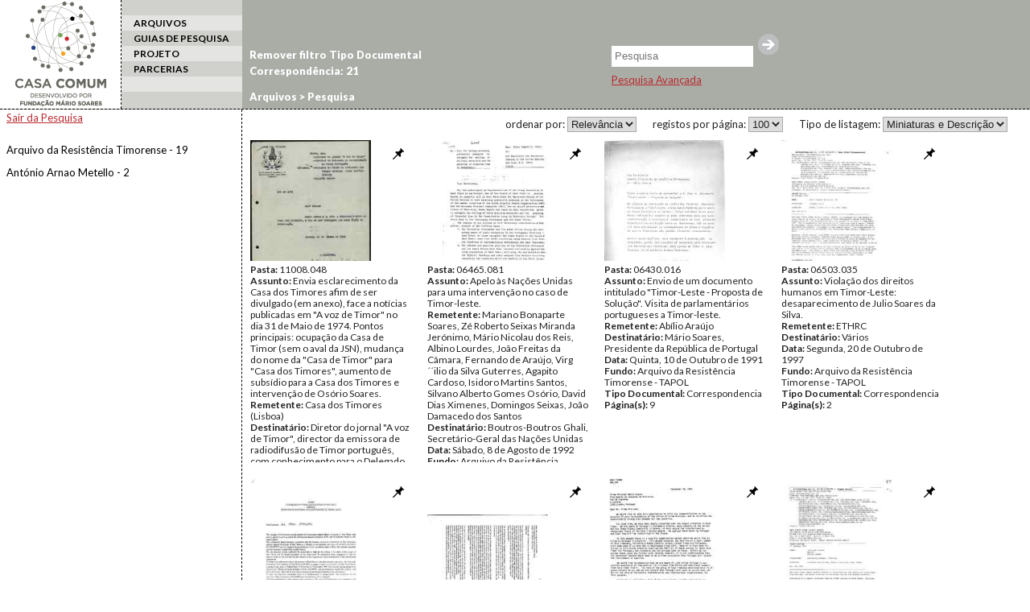

--- FILE ---
content_type: text/html; charset=UTF-8
request_url: http://casacomum.org/cc/pesqArquivo?termo=Assunto%3Am%EF%BF%BD%EF%BF%BDrio+soares+AND+Assunto%3Atimor&facetFilterType=Correspondencia
body_size: 6735
content:


<!doctype html>
<!--[if lt IE 7]> <html class="no-js lt-ie9 lt-ie8 lt-ie7" lang="en"> <![endif]-->
<!--[if IE 7]>    <html class="no-js lt-ie9 lt-ie8" lang="en"> <![endif]-->
<!--[if IE 8]>    <html class="no-js lt-ie9" lang="en"> <![endif]-->
<!--[if gt IE 8]><!--> <html class="no-js" lang="en"> <!--<![endif]-->

<head>
<meta charset='utf-8'>
<meta http-equiv="X-UA-Compatible" content="IE=edge,chrome=1">

    <title> | Cc | PesqArquivo</title>
    <meta name='author' content='Casa Comum' >

    <meta name='keywords' content='arquivo,biblioteca,archive,archivo,documentation,documents,documentos,historia,history,histoire'>

    <meta name='description' content='Casa Comum'>
    <meta name="viewport" content="width=device-width">

    <link href='http://fonts.googleapis.com/css?family=Lato:400,300,300italic,400italic,700,700italic,900,900italic' rel='stylesheet' type='text/css'>

    <!-- Global site tag (gtag.js) - Google Analytics -->
    <!-- <script async src="https://www.googletagmanager.com/gtag/js?id=UA-180404929-3"></script>
    <script>
      window.dataLayer = window.dataLayer || [];
      function gtag(){dataLayer.push(arguments);}
      gtag('js', new Date());

      gtag('config', 'UA-180404929-3');
    </script> -->

    <!-- Google tag (gtag.js) -->
    <script async src="https://www.googletagmanager.com/gtag/js?id=G-BNTHWNKGVC"></script>
    <script>
        window.dataLayer = window.dataLayer || [];
        function gtag(){dataLayer.push(arguments);}
        gtag('js', new Date());

        gtag('config', 'G-BNTHWNKGVC');
    </script>


<link rel='shortcut icon' href='http://casacomum.org/cc/favicon.ico'>
<link rel='stylesheet' href='http://casacomum.org/cc/css/style.css'>

<script src='//ajax.googleapis.com/ajax/libs/jquery/1.7.2/jquery.min.js'></script>
<script>window.jQuery || document.write("<script src='js/libs/jquery-1.7.2.min.js'><\/script>")</script>
<script src='http://casacomum.org/cc/js/plugins.js'></script>
<script src='http://casacomum.org/cc/js/jquery.masonry.min.js'></script>
<script src='http://casacomum.org/cc/js/script.js' type='text/javascript'></script>

</head>
<body>
<div id="header">
	

<div class='colunas_top coluna_logo coluna_dashed'><a href='http://casacomum.org/cc/'><img src='http://casacomum.org/cc/img/logo.png'></a></div><div class='colunas_top coluna_menu'><div class='link_menu link_menu_impar'></div><div class='link_menu link_menu_par'><a href='http://casacomum.org/cc/arquivos'>ARQUIVOS</a></div><div class='link_menu link_menu_impar'><a href='http://casacomum.org/cc/guias_pesquisa'>GUIAS DE PESQUISA</a></div><div class='link_menu link_menu_par'><a href='http://casacomum.org/cc/projeto'>PROJETO</a></div><div class='link_menu link_menu_impar'><a href='http://casacomum.org/cc/parceiros'>PARCERIAS</a></div><div class='link_menu link_menu_par'></div></div>




<div class='caixa_de_pesquisa_simples'><div id='listaUtilizDocs'><a id='listaUtilizDocs_link' href='http://casacomum.org/cc/listaUtilizDocs.php'><span id='listaUtilizDocs_count'></span></a></div><form method='GET' action='http://casacomum.org/cc/pesqArquivo.php'><input name='termo' type='text' placeholder='Pesquisa'/><input type='submit' value=''><br></form><div id='chama_pesqAvancada'><a id='linkPesqAvancada' href='http://casacomum.org/cc/pesquisa_avancada.php'>Pesquisa Avançada</a></div></div><div class='breadcrumbs'><a href='http://casacomum.org/cc/arquivos'>Arquivos</a> &gt; Pesquisa </div></div>


<div class='coluna_menu_x2'><div class='coluna_padding8'><a class='backFundos' href='http://casacomum.org/cc/arquivos'>Sair da Pesquisa</a><br><br><a class='fundos_pesquisa' href='http://casacomum.org/cc/pesqArquivo?termo=Assunto%3Am%EF%BF%BD%EF%BF%BDrio+soares+AND+Assunto%3Atimor&amp;facetFilterType=Correspondencia&amp;facetFilterFundo=26'>Arquivo da Resistência Timorense - 19</a><a class='fundos_pesquisa' href='http://casacomum.org/cc/pesqArquivo?termo=Assunto%3Am%EF%BF%BD%EF%BF%BDrio+soares+AND+Assunto%3Atimor&amp;facetFilterType=Correspondencia&amp;facetFilterFundo=9902'>António Arnao Metello - 2</a></div></div><div class='tabs'><div class='tabs_int'><a href='http://casacomum.org/cc/pesqArquivo?termo=Assunto%3Am%EF%BF%BD%EF%BF%BDrio+soares+AND+Assunto%3Atimor'>Remover filtro Tipo Documental</a><br><a class='tabPesq' href='http://casacomum.org/cc/pesqArquivo?termo=Assunto%3Am%EF%BF%BD%EF%BF%BDrio+soares+AND+Assunto%3Atimor&amp;facetFilterType=Correspondencia'>Correspondência: 21</a></div></div><div id='coluna_direita' class='contentor_principal_x2'><div class='conteudo_direito'><div class='opcoes_top_resultados'>
<div id='tipo_lista'>Tipo de listagem: <select id='tipo_lista_drop_pesq'><option value='http://casacomum.org/cc/pesqArquivo?termo=Assunto%3Am%EF%BF%BD%EF%BF%BDrio+soares+AND+Assunto%3Atimor&tipoLista=thumbsEdesc&amp;facetFilterType=Correspondencia' selected>Miniaturas e Descrição</option><option value='http://casacomum.org/cc/pesqArquivo?termo=Assunto%3Am%EF%BF%BD%EF%BF%BDrio+soares+AND+Assunto%3Atimor&tipoLista=soThumbs&amp;facetFilterType=Correspondencia'>Apenas miniaturas</option></select></div><div id='n_resultados'>registos por página: <select id='n_resultados_drop_pesq'><option value='http://casacomum.org/cc/pesqArquivo?termo=Assunto%3Am%EF%BF%BD%EF%BF%BDrio+soares+AND+Assunto%3Atimor&nResult=10&amp;facetFilterType=Correspondencia'>10</option><option value='http://casacomum.org/cc/pesqArquivo?termo=Assunto%3Am%EF%BF%BD%EF%BF%BDrio+soares+AND+Assunto%3Atimor&nResult=20&amp;facetFilterType=Correspondencia'>20</option><option value='http://casacomum.org/cc/pesqArquivo?termo=Assunto%3Am%EF%BF%BD%EF%BF%BDrio+soares+AND+Assunto%3Atimor&nResult=50&amp;facetFilterType=Correspondencia'>50</option><option value='http://casacomum.org/cc/pesqArquivo?termo=Assunto%3Am%EF%BF%BD%EF%BF%BDrio+soares+AND+Assunto%3Atimor&nResult=100&amp;facetFilterType=Correspondencia' selected>100</option></select></div><div id='ordenacao_resultados'>ordenar por: <select id='ordenacao_resultados_drop_pesq'><option value='http://casacomum.org/cc/pesqArquivo?termo=Assunto%3Am%EF%BF%BD%EF%BF%BDrio+soares+AND+Assunto%3Atimor&ordenacao_pesq=Relevancia&amp;facetFilterType=Correspondencia'>Relevância</option><option value='http://casacomum.org/cc/pesqArquivo?termo=Assunto%3Am%EF%BF%BD%EF%BF%BDrio+soares+AND+Assunto%3Atimor&ordenacao_pesq=Pasta&amp;facetFilterType=Correspondencia'>Pasta</option><option value='http://casacomum.org/cc/pesqArquivo?termo=Assunto%3Am%EF%BF%BD%EF%BF%BDrio+soares+AND+Assunto%3Atimor&ordenacao_pesq=Data_P&amp;facetFilterType=Correspondencia'>Data</option></select></div></div><div style='clear:both'></div><div id='resultados_docs' class='regular'>

<div class="div_um_resultado"  id="p11008.048">
<div class="div_imagem">
<div class='pinList pinSelect'></div><a href='http://casacomum.org/cc/visualizador?pasta=11008.048'  class='link_documento' target='_blank'><img class='thumb_documento' src='http://casacomum.org/aebdocs/11/11008/11008.048/11008.048.jpg' alt='11008.048'></a>
</div>
<div class="div_texto"><span class='campoMetadata'><b>Pasta: </b>11008.048</span><span class='campoMetadata'><b>Assunto: </b>Envia esclarecimento da Casa dos Timores afim de ser divulgado (em anexo), face a notícias publicadas em &quot;A voz de Timor&quot; no dia 31 de Maio de 1974. Pontos principais: ocupação da Casa de Timor (sem o aval da JSN), mudança do nome da &quot;Casa de Timor&quot; para &quot;Casa dos Timores&quot;, aumento de subsídio para a Casa dos Timores e intervenção de Osório Soares.</span><span class='campoMetadata'><b>Remetente: </b>Casa dos Timores (Lisboa)</span><span class='campoMetadata'><b>Destinatário: </b>Diretor do jornal &quot;A voz de Timor&quot;, director da emissora de radiodifusão de Timor português, com conhecimento para o Delegado em Timor do MFA, Major António Arnao Metello, e para o Capitão Macedo</span><span class='campoMetadata'><b>Data: </b>Sexta, 14 de Junho de 1974</span><span class='campoMetadata'><b>Fundo: </b>António Arnao Metello</span><span class='campoMetadata'><b>Tipo Documental: </b>Correspondencia</span><span class='campoMetadata'> <b> Página(s): </b>4</span>
</div><div class='cota_float'>11008.048</div><div class='doc_type_float'>Correspondencia</div>
 <div style='clear: both;' ></div>
</div>
<div class="div_um_resultado"  id="p06465.081">
<div class="div_imagem">
<div class='pinList pinSelect'></div><a href='http://casacomum.org/cc/visualizador?pasta=06465.081'  class='link_documento' target='_blank'><img class='thumb_documento' src='http://casacomum.org/aebdocs/06/06465/06465.081/06465.081.jpg' alt='06465.081'></a>
</div>
<div class="div_texto"><span class='campoMetadata'><b>Pasta: </b>06465.081</span><span class='campoMetadata'><b>Assunto: </b>Apelo às Nações Unidas para uma intervenção no caso de Timor-leste.</span><span class='campoMetadata'><b>Remetente: </b>Mariano Bonaparte Soares, Zé Roberto Seixas Miranda Jerónimo, Mário Nicolau dos Reis, Albino Lourdes, João Freitas da Câmara, Fernando de Araújo, Virg´´ilio da Silva Guterres, Agapito Cardoso, Isidoro Martins Santos, Silvano Alberto Gomes Osório, David Dias Ximenes, Domingos Seixas, João Damacedo dos Santos</span><span class='campoMetadata'><b>Destinatário: </b>Boutros-Boutros Ghali, Secretário-Geral das Nações Unidas</span><span class='campoMetadata'><b>Data: </b>Sábado,  8 de Agosto de 1992</span><span class='campoMetadata'><b>Fundo: </b>Arquivo da Resistência Timorense - TAPOL</span><span class='campoMetadata'><b>Tipo Documental: </b>Correspondencia</span><span class='campoMetadata'> <b> Página(s): </b>4</span>
</div><div class='cota_float'>06465.081</div><div class='doc_type_float'>Correspondencia</div>
 <div style='clear: both;' ></div>
</div>
<div class="div_um_resultado"  id="p06430.016">
<div class="div_imagem">
<div class='pinList pinSelect'></div><a href='http://casacomum.org/cc/visualizador?pasta=06430.016'  class='link_documento' target='_blank'><img class='thumb_documento' src='http://casacomum.org/aebdocs/06/06430/06430.016/06430.016.jpg' alt='06430.016'></a>
</div>
<div class="div_texto"><span class='campoMetadata'><b>Pasta: </b>06430.016</span><span class='campoMetadata'><b>Assunto: </b>Envio de um documento intitulado &quot;Timor-Leste - Proposta de Solução&quot;. Visita de parlamentários portugueses a Timor-leste.</span><span class='campoMetadata'><b>Remetente: </b>Abílio Araújo</span><span class='campoMetadata'><b>Destinatário: </b>Mário Soares, Presidente da República de Portugal</span><span class='campoMetadata'><b>Data: </b>Quinta, 10 de Outubro de 1991</span><span class='campoMetadata'><b>Fundo: </b>Arquivo da Resistência Timorense - TAPOL</span><span class='campoMetadata'><b>Tipo Documental: </b>Correspondencia</span><span class='campoMetadata'> <b> Página(s): </b>9</span>
</div><div class='cota_float'>06430.016</div><div class='doc_type_float'>Correspondencia</div>
 <div style='clear: both;' ></div>
</div>
<div class="div_um_resultado"  id="p06503.035">
<div class="div_imagem">
<div class='pinList pinSelect'></div><a href='http://casacomum.org/cc/visualizador?pasta=06503.035'  class='link_documento' target='_blank'><img class='thumb_documento' src='http://casacomum.org/aebdocs/06/06503/06503.035/06503.035.jpg' alt='06503.035'></a>
</div>
<div class="div_texto"><span class='campoMetadata'><b>Pasta: </b>06503.035</span><span class='campoMetadata'><b>Assunto: </b>Violação dos direitos humanos em Timor-Leste: desaparecimento de Julio Soares da Silva.</span><span class='campoMetadata'><b>Remetente: </b>ETHRC</span><span class='campoMetadata'><b>Destinatário: </b>Vários</span><span class='campoMetadata'><b>Data: </b>Segunda, 20 de Outubro de 1997</span><span class='campoMetadata'><b>Fundo: </b>Arquivo da Resistência Timorense - TAPOL</span><span class='campoMetadata'><b>Tipo Documental: </b>Correspondencia</span><span class='campoMetadata'> <b> Página(s): </b>2</span>
</div><div class='cota_float'>06503.035</div><div class='doc_type_float'>Correspondencia</div>
 <div style='clear: both;' ></div>
</div>
<div class="div_um_resultado"  id="p06506.006">
<div class="div_imagem">
<div class='pinList pinSelect'></div><a href='http://casacomum.org/cc/visualizador?pasta=06506.006'  class='link_documento' target='_blank'><img class='thumb_documento' src='http://casacomum.org/aebdocs/06/06506/06506.006/06506.006.jpg' alt='06506.006'></a>
</div>
<div class="div_texto"><span class='campoMetadata'><b>Pasta: </b>06506.006</span><span class='campoMetadata'><b>Assunto: </b>Organização de uma exposição sobre Timor-Leste na Holanda. Pedido de donativos.</span><span class='campoMetadata'><b>Remetente: </b>Victor Tavares, Angelo Minotti Soares, Arsénio Paixão Bano,CNRM-RENETIL</span><span class='campoMetadata'><b>Destinatário: </b>Paul Barber</span><span class='campoMetadata'><b>Data: </b>Sexta,  1 de Setembro de 1995</span><span class='campoMetadata'><b>Fundo: </b>Arquivo da Resistência Timorense - TAPOL</span><span class='campoMetadata'><b>Tipo Documental: </b>Correspondencia</span><span class='campoMetadata'> <b> Página(s): </b>2</span>
</div><div class='cota_float'>06506.006</div><div class='doc_type_float'>Correspondencia</div>
 <div style='clear: both;' ></div>
</div>
<div class="div_um_resultado"  id="p06510.079">
<div class="div_imagem">
<div class='pinList pinSelect'></div><a href='http://casacomum.org/cc/visualizador?pasta=06510.079'  class='link_documento' target='_blank'><img class='thumb_documento' src='http://casacomum.org/aebdocs/06/06510/06510.079/06510.079.jpg' alt='06510.079'></a>
</div>
<div class="div_texto"><span class='campoMetadata'><b>Pasta: </b>06510.079</span><span class='campoMetadata'><b>Assunto: </b>Mudança de atitude na comunidade internacional relativamente à questão de Timor-Leste.</span><span class='campoMetadata'><b>Remetente: </b>Bruno Kahn</span><span class='campoMetadata'><b>Destinatário: </b>Não identificado</span><span class='campoMetadata'><b>Data: </b>Domingo, 18 de Abril de 1993</span><span class='campoMetadata'><b>Fundo: </b>Arquivo da Resistência Timorense - TAPOL</span><span class='campoMetadata'><b>Tipo Documental: </b>Correspondencia</span><span class='campoMetadata'> <b> Página(s): </b>2</span>
</div><div class='cota_float'>06510.079</div><div class='doc_type_float'>Correspondencia</div>
 <div style='clear: both;' ></div>
</div>
<div class="div_um_resultado"  id="p06445.038">
<div class="div_imagem">
<div class='pinList pinSelect'></div><a href='http://casacomum.org/cc/visualizador?pasta=06445.038'  class='link_documento' target='_blank'><img class='thumb_documento' src='http://casacomum.org/aebdocs/06/06445/06445.038/06445.038.jpg' alt='06445.038'></a>
</div>
<div class="div_texto"><span class='campoMetadata'><b>Pasta: </b>06445.038</span><span class='campoMetadata'><b>Assunto: </b>Carta sobre o esforço do Governo Português em prol da auto-determinação de Timor-Leste.</span><span class='campoMetadata'><b>Remetente: </b>Don Edwards, John E. Porter, entre outros deputados nos EUA</span><span class='campoMetadata'><b>Destinatário: </b>Mário Soares, Primeiro Ministro de Portugal</span><span class='campoMetadata'><b>Data: </b>Quinta, 15 de Setembro de 1983</span><span class='campoMetadata'><b>Fundo: </b>Arquivo da Resistência Timorense - TAPOL</span><span class='campoMetadata'><b>Tipo Documental: </b>Correspondencia</span><span class='campoMetadata'> <b> Página(s): </b>1</span>
</div><div class='cota_float'>06445.038</div><div class='doc_type_float'>Correspondencia</div>
 <div style='clear: both;' ></div>
</div>
<div class="div_um_resultado"  id="p06498.029">
<div class="div_imagem">
<div class='pinList pinSelect'></div><a href='http://casacomum.org/cc/visualizador?pasta=06498.029'  class='link_documento' target='_blank'><img class='thumb_documento' src='http://casacomum.org/aebdocs/06/06498/06498.029/06498.029.jpg' alt='06498.029'></a>
</div>
<div class="div_texto"><span class='campoMetadata'><b>Pasta: </b>06498.029</span><span class='campoMetadata'><b>Assunto: </b>Violação de direitos humanos em Timor-Leste: prisão e tortura de Jerónimo Soares, Manuel e Mateus Gomes.</span><span class='campoMetadata'><b>Remetente: </b>ETHRC</span><span class='campoMetadata'><b>Destinatário: </b>Vários</span><span class='campoMetadata'><b>Data: </b>Sexta, 17 de Janeiro de 1997</span><span class='campoMetadata'><b>Fundo: </b>Arquivo da Resistência Timorense - TAPOL</span><span class='campoMetadata'><b>Tipo Documental: </b>Correspondencia</span><span class='campoMetadata'> <b> Página(s): </b>2</span>
</div><div class='cota_float'>06498.029</div><div class='doc_type_float'>Correspondencia</div>
 <div style='clear: both;' ></div>
</div>
<div class="div_um_resultado"  id="p06519.019">
<div class="div_imagem">
<div class='pinList pinSelect'></div><a href='http://casacomum.org/cc/visualizador?pasta=06519.019'  class='link_documento' target='_blank'><img class='thumb_documento' src='http://casacomum.org/aebdocs/06/06519/06519.019/06519.019.jpg' alt='06519.019'></a>
</div>
<div class="div_texto"><span class='campoMetadata'><b>Pasta: </b>06519.019</span><span class='campoMetadata'><b>Assunto: </b>Importância de Portugal na resolução da questão de Timor-Leste. Apelo ao comprometimento de Portugal com o povo timorense.</span><span class='campoMetadata'><b>Remetente: </b>Lord Avebury, Grupo Parlamentar de Direitos Humanos</span><span class='campoMetadata'><b>Destinatário: </b>Mário Soares, Presidente da República de Portugal</span><span class='campoMetadata'><b>Data: </b>Quarta,  5 de Março de 1986</span><span class='campoMetadata'><b>Fundo: </b>Arquivo da Resistência Timorense - TAPOL</span><span class='campoMetadata'><b>Tipo Documental: </b>Correspondencia</span><span class='campoMetadata'> <b> Página(s): </b>3</span>
</div><div class='cota_float'>06519.019</div><div class='doc_type_float'>Correspondencia</div>
 <div style='clear: both;' ></div>
</div>
<div class="div_um_resultado"  id="p06482.003">
<div class="div_imagem">
<div class='pinList pinSelect'></div><a href='http://casacomum.org/cc/visualizador?pasta=06482.003'  class='link_documento' target='_blank'><img class='thumb_documento' src='http://casacomum.org/aebdocs/06/06482/06482.003/06482.003.jpg' alt='06482.003'></a>
</div>
<div class="div_texto"><span class='campoMetadata'><b>Pasta: </b>06482.003</span><span class='campoMetadata'><b>Assunto: </b>Carta sobre  Assuntos Governamentais em Timor-Leste. Dificuldades de comunicação com o Governo Central da Indonésia.</span><span class='campoMetadata'><b>Remetente: </b>Leandro Isaac e Onto Tas N. F. Sousa Soares - Assembleia Regional da Província de Timor-Leste</span><span class='campoMetadata'><b>Destinatário: </b>Presidente da República da Indonésia</span><span class='campoMetadata'><b>Data: </b>Quarta,  3 de Junho de 1981</span><span class='campoMetadata'><b>Fundo: </b>Arquivo da Resistência Timorense - TAPOL</span><span class='campoMetadata'><b>Tipo Documental: </b>Correspondencia</span><span class='campoMetadata'> <b> Página(s): </b>8</span>
</div><div class='cota_float'>06482.003</div><div class='doc_type_float'>Correspondencia</div>
 <div style='clear: both;' ></div>
</div>
<div class="div_um_resultado"  id="p06476.053">
<div class="div_imagem">
<div class='pinList pinSelect'></div><a href='http://casacomum.org/cc/visualizador?pasta=06476.053'  class='link_documento' target='_blank'><img class='thumb_documento' src='http://casacomum.org/aebdocs/06/06476/06476.053/06476.053.jpg' alt='06476.053'></a>
</div>
<div class="div_texto"><span class='campoMetadata'><b>Pasta: </b>06476.053</span><span class='campoMetadata'><b>Assunto: </b>Visita de Mário Soares, Presidente da República de Portugal à Grã Bretanha. Discussão da questão de Timor-Leste. Estudantes timorenses retidos em Jakarta, pedido de asilo à Embaixada holandesa.</span><span class='campoMetadata'><b>Remetente: </b>Eric Avebury, Parliamentary Human Rights Group</span><span class='campoMetadata'><b>Destinatário: </b>H. van den Broek, Ministro dos Negócios Estrangeiros da Holanda</span><span class='campoMetadata'><b>Data: </b>Quinta, 17 de Dezembro de 1987</span><span class='campoMetadata'><b>Fundo: </b>Arquivo da Resistência Timorense - TAPOL</span><span class='campoMetadata'><b>Tipo Documental: </b>Correspondencia</span><span class='campoMetadata'> <b> Página(s): </b>1</span>
</div><div class='cota_float'>06476.053</div><div class='doc_type_float'>Correspondencia</div>
 <div style='clear: both;' ></div>
</div>
<div class="div_um_resultado"  id="p11008.062">
<div class="div_imagem">
<div class='pinList pinSelect'></div><a href='http://casacomum.org/cc/visualizador?pasta=11008.062'  class='link_documento' target='_blank'><img class='thumb_documento' src='http://casacomum.org/aebdocs/11/11008/11008.062/11008.062.jpg' alt='11008.062'></a>
</div>
<div class="div_texto"><span class='campoMetadata'><b>Pasta: </b>11008.062</span><span class='campoMetadata'><b>Assunto: </b>Informa que teve conhecimento de declarações de António Soares, em reunião de dia 8 de Maio, em que este exortava à expulsão de todos os chineses de Timor. Pede ao governador que tome providências.</span><span class='campoMetadata'><b>Remetente: </b>Huang Yin-Chuan, cônsul da República da China em Díli</span><span class='campoMetadata'><b>Destinatário: </b>Governador de Timor</span><span class='campoMetadata'><b>Data: </b>Sexta, 10 de Maio de 1974</span><span class='campoMetadata'><b>Fundo: </b>António Arnao Metello</span><span class='campoMetadata'><b>Tipo Documental: </b>Correspondencia</span><span class='campoMetadata'> <b> Página(s): </b>1</span>
</div><div class='cota_float'>11008.062</div><div class='doc_type_float'>Correspondencia</div>
 <div style='clear: both;' ></div>
</div>
<div class="div_um_resultado"  id="p07153.030">
<div class="div_imagem">
<div class='pinList pinSelect'></div><a href='http://casacomum.org/cc/visualizador?pasta=07153.030'  class='link_documento' target='_blank'><img class='thumb_documento' src='http://casacomum.org/aebdocs/07/07153/07153.030/07153.030.jpg' alt='07153.030'></a>
</div>
<div class="div_texto"><span class='campoMetadata'><b>Pasta: </b>07153.030</span><span class='campoMetadata'><b>Assunto: </b>Abaixado assinado dos responsáveis da RENETIL dirigido ao Presidente da República Português Dr. Mário Soares contestando o acordo assinado entre a Austrália e Indonésia para exploração conjunta do petrólio e de gás natural do mar de Timor-Leste.</span><span class='campoMetadata'><b>Remetente: </b>RENETIL</span><span class='campoMetadata'><b>Destinatário: </b>Mário Soares</span><span class='campoMetadata'><b>Data: </b>Terça, 30 de Janeiro de 1990</span><span class='campoMetadata'><b>Fundo: </b>Arquivo da Resistência Timorense - Carlos Lopes</span><span class='campoMetadata'><b>Tipo Documental: </b>Correspondencia</span><span class='campoMetadata'> <b> Página(s): </b>4</span>
</div><div class='cota_float'>07153.030</div><div class='doc_type_float'>Correspondencia</div>
 <div style='clear: both;' ></div>
</div>
<div class="div_um_resultado"  id="p06232.062">
<div class="div_imagem">
<div class='pinList pinSelect'></div><a href='http://casacomum.org/cc/visualizador?pasta=06232.062'  class='link_documento' target='_blank'><img class='thumb_documento' src='http://casacomum.org/aebdocs/06/06232/06232.062/06232.062.jpg' alt='06232.062'></a>
</div>
<div class="div_texto"><span class='campoMetadata'><b>Pasta: </b>06232.062</span><span class='campoMetadata'><b>Assunto: </b>Carta de Xanana, em Cipinang, para Sabalae. Mensagem a Mário Soares e Secretário-Geral da ONU. Plano da paz do CNRM. Relatório da reunião de Sydney. Companheiros mortos. Uso do armamento. Acontecimentos diplomáticos. Jornalistas em Timor.</span><span class='campoMetadata'><b>Remetente: </b>Kamudy</span><span class='campoMetadata'><b>Destinatário: </b>Sabalae</span><span class='campoMetadata'><b>Data: </b>Segunda, 25 de Abril de 1994</span><span class='campoMetadata'><b>Fundo: </b>Arquivo da Resistência Timorense - Konis Santana</span><span class='campoMetadata'><b>Tipo Documental: </b>Correspondencia</span><span class='campoMetadata'> <b> Página(s): </b>8</span>
</div><div class='cota_float'>06232.062</div><div class='doc_type_float'>Correspondencia</div>
 <div style='clear: both;' ></div>
</div>
<div class="div_um_resultado"  id="p06445.037">
<div class="div_imagem">
<div class='pinList pinSelect'></div><a href='http://casacomum.org/cc/visualizador?pasta=06445.037'  class='link_documento' target='_blank'><img class='thumb_documento' src='http://casacomum.org/aebdocs/06/06445/06445.037/06445.037.jpg' alt='06445.037'></a>
</div>
<div class="div_texto"><span class='campoMetadata'><b>Pasta: </b>06445.037</span><span class='campoMetadata'><b>Assunto: </b>Carta sobre a luta pela auto-independência de Timor-Leste, sobre as iniciativas do Governo Português. Em anexo, existe uma lista com os nomes de pessoas e o respectivo local onde podem ser contactadas.</span><span class='campoMetadata'><b>Remetente: </b>Don Edwards, Tony P. Hall, Tom Santos, John Edward Porter, entre outros Membros do Congresso Americano</span><span class='campoMetadata'><b>Destinatário: </b>Mário Soares, Primeiro Ministro de Portugal</span><span class='campoMetadata'><b>Data: </b>Quinta, 15 de Setembro de 1983</span><span class='campoMetadata'><b>Fundo: </b>Arquivo da Resistência Timorense - TAPOL</span><span class='campoMetadata'><b>Tipo Documental: </b>Correspondencia</span><span class='campoMetadata'> <b> Página(s): </b>6</span>
</div><div class='cota_float'>06445.037</div><div class='doc_type_float'>Correspondencia</div>
 <div style='clear: both;' ></div>
</div>
<div class="div_um_resultado"  id="p06500.044">
<div class="div_imagem">
<div class='pinList pinSelect'></div><a href='http://casacomum.org/cc/visualizador?pasta=06500.044'  class='link_documento' target='_blank'><img class='thumb_documento' src='http://casacomum.org/aebdocs/06/06500/06500.044/06500.044.jpg' alt='06500.044'></a>
</div>
<div class="div_texto"><span class='campoMetadata'><b>Pasta: </b>06500.044</span><span class='campoMetadata'><b>Assunto: </b>E-mail divulgando correspondência de Charles Scheiner, da ETAN, de 07.DEZ, observador estrangeiro em Timor-Leste, referente à actividade militar, violência, mortes, desaparecidos, Alas, KOPASSUS, Turi. Kopi, Vicente Ximenes, Júliuo Soares, Ernesto Gaspar, Adriano, Domingos Soares, Alessandro a Costa e Octávio da Costa.</span><span class='campoMetadata'><b>Remetente: </b>TAPOL</span><span class='campoMetadata'><b>Destinatário: </b>Conference &quot;ifet.private&quot;</span><span class='campoMetadata'><b>Data: </b>c. 1998</span><span class='campoMetadata'><b>Fundo: </b>Arquivo da Resistência Timorense - TAPOL</span><span class='campoMetadata'><b>Tipo Documental: </b>Correspondencia</span><span class='campoMetadata'> <b> Página(s): </b>2</span>
</div><div class='cota_float'>06500.044</div><div class='doc_type_float'>Correspondencia</div>
 <div style='clear: both;' ></div>
</div>
<div class="div_um_resultado"  id="p05352.001.011">
<div class="div_imagem">
<div class='pinList pinSelect'></div><a href='http://casacomum.org/cc/visualizador?pasta=05352.001.011'  class='link_documento' target='_blank'><img class='thumb_documento' src='http://casacomum.org/aebdocs/05/05352/05352.001.011/05352.001.011.jpg' alt='05352.001.011'></a>
</div>
<div class="div_texto"><span class='campoMetadata'><b>Pasta: </b>05352.001.011</span><span class='campoMetadata'><b>Título: </b>Carta de Tufu Tara a Tahan informando-o que o Lusitânia Expresso partiu de Darwin para Timor-Leste no dia 09.MAR. às 16.45 horas, tendo sido sobrevoado por dois aviões indonésios e escoltado por duas fragatas e obrigado a regressar</span><span class='campoMetadata'><b>Assunto: </b>Carta de Tufu Tara a Tahan informando-o que o Lusitânia Expresso partiu de Darwin para Timor-Leste no dia 09.MAR. às 16.45 horas, tendo sido sobrevoado por dois aviões indonésios e escoltado por duas fragatas; Mário Soares ameaçou a Indonésia de tomar uma posição rígida no campo político internacional caso interrompesse a Missão de Paz em Timor-Leste; o Lusitânia Expresso foi obrigado a regressar a Darwin após a ameça de um comandante da força naval indonésia tendo a tripulação lançado flores ao mar em homenagem aos timorenses mortos</span><span class='campoMetadata'><b>Data: </b>Quarta, 11 de Março de 1992</span><span class='campoMetadata'><b>Fundo: </b>Arquivo da Resistência Timorense - Pascoela Barreto</span><span class='campoMetadata'><b>Tipo Documental: </b>Correspondencia</span><span class='campoMetadata'> <b> Página(s): </b>8</span>
</div><div class='cota_float'>05352.001.011</div><div class='doc_type_float'>Correspondencia</div>
 <div style='clear: both;' ></div>
</div>
<div class="div_um_resultado"  id="p06481.067">
<div class="div_imagem">
<div class='pinList pinSelect'></div><a href='http://casacomum.org/cc/visualizador?pasta=06481.067'  class='link_documento' target='_blank'><img class='thumb_documento' src='http://casacomum.org/aebdocs/06/06481/06481.067/06481.067.jpg' alt='06481.067'></a>
</div>
<div class="div_texto"><span class='campoMetadata'><b>Pasta: </b>06481.067</span><span class='campoMetadata'><b>Assunto: </b>Informa que tem estado a prepara uma matéria a ser incluida numa campanha contra o programa de transmigração, que começara com uma carta aberta ao presidente do Banco Mundial. Remete em anexo copias da correspondência enviada para o Banco Mundial acerca do programa de controlo da natalidade imposto em Timor-Leste. Recebeu um draft duma carta de Roberto a enviar a Mário Soares.</span><span class='campoMetadata'><b>Remetente: </b>Carmel</span><span class='campoMetadata'><b>Destinatário: </b>Eric</span><span class='campoMetadata'><b>Data: </b>Segunda,  3 de Março de 1986</span><span class='campoMetadata'><b>Fundo: </b>Arquivo da Resistência Timorense - TAPOL</span><span class='campoMetadata'><b>Tipo Documental: </b>Correspondencia</span><span class='campoMetadata'> <b> Página(s): </b>4</span>
</div><div class='cota_float'>06481.067</div><div class='doc_type_float'>Correspondencia</div>
 <div style='clear: both;' ></div>
</div>
<div class="div_um_resultado"  id="p05352.001.037">
<div class="div_imagem">
<div class='pinList pinSelect'></div><a href='http://casacomum.org/cc/visualizador?pasta=05352.001.037'  class='link_documento' target='_blank'><img class='thumb_documento' src='http://casacomum.org/aebdocs/05/05352/05352.001.037/05352.001.037.jpg' alt='05352.001.037'></a>
</div>
<div class="div_texto"><span class='campoMetadata'><b>Pasta: </b>05352.001.037</span><span class='campoMetadata'><b>Título: </b>Carta de Pascoal Ximenes Pereira; Raik Laek; Lenito Timor Gadi; Ran Nakali; Paulo Maria Alves dos Santos; Mau Leto; Ran Rai; Mau Kiak; Diogo Bonaparte Soares; Ameno; Tiri Lolo; Leo Laku; Sebastião Soares a Ramos-Horta, em resposta à Circular-Inquérito</span><span class='campoMetadata'><b>Assunto: </b>Carta de Pascoal Ximenes Pereira (Nixon ABC); Sadean Rai Laek; Lenito Timor Gadi; Ran Nakali; Paulo Maria Alves dos Santos; Mau Leto; Ran Lemo Rai; Mau Kiak; Diogo Bonaparte Soares (Lorsan); Ameno; Tiri Lolo; Leo Laku; Sebastião Soares (Maukuri) a José Ramos-Horta em resposta à Circular-Inquérito</span><span class='campoMetadata'><b>Data: </b>1992</span><span class='campoMetadata'><b>Fundo: </b>Arquivo da Resistência Timorense - Pascoela Barreto</span><span class='campoMetadata'><b>Tipo Documental: </b>Correspondencia</span><span class='campoMetadata'> <b> Página(s): </b>9</span>
</div><div class='cota_float'>05352.001.037</div><div class='doc_type_float'>Correspondencia</div>
 <div style='clear: both;' ></div>
</div>
<div class="div_um_resultado"  id="p06436.012">
<div class="div_imagem">
<div class='pinList pinSelect'></div><a href='http://casacomum.org/cc/visualizador?pasta=06436.012'  class='link_documento' target='_blank'><img class='thumb_documento' src='http://casacomum.org/aebdocs/06/06436/06436.012/06436.012.jpg' alt='06436.012'></a>
</div>
<div class="div_texto"><span class='campoMetadata'><b>Pasta: </b>06436.012</span><span class='campoMetadata'><b>Assunto: </b>Resposta a fax acerca dos incidentes de Novembro, referindo que João dos Reis, agora no Japão, falou com  Agio Pereira, em Darwin: a carta recebida de Timor-Leste informa que um grupo da APODETI e de militares indonésios atacou a casa de D. Ximenses Belo, numa iniciativa de Armindo Maliano, Francisco Osório Soares, Daniel Batista, Tito Batista e José Melo. Plano para matar o Bispo. APODETI apoiada por Prabowo, que tenta substituir o Governador Mário CArrascalão por Osório Soares.</span><span class='campoMetadata'><b>Remetente: </b>Akihisa Matsuno - Free East Timor Japan Coalition</span><span class='campoMetadata'><b>Destinatário: </b>Carmel e Liem</span><span class='campoMetadata'><b>Data: </b>Quarta, 13 de Dezembro de 1989</span><span class='campoMetadata'><b>Fundo: </b>Arquivo da Resistência Timorense - TAPOL</span><span class='campoMetadata'><b>Tipo Documental: </b>Correspondencia</span><span class='campoMetadata'> <b> Página(s): </b>1</span>
</div><div class='cota_float'>06436.012</div><div class='doc_type_float'>Correspondencia</div>
 <div style='clear: both;' ></div>
</div>
<div class="div_um_resultado"  id="p05010.115">
<div class="div_imagem">
<div class='pinList pinSelect'></div><a href='http://casacomum.org/cc/visualizador?pasta=05010.115'  class='link_documento' target='_blank'><img class='thumb_documento' src='http://casacomum.org/aebdocs/05/05010/05010.115/05010.115.jpg' alt='05010.115'></a>
</div>
<div class="div_texto"><span class='campoMetadata'><b>Pasta: </b>05010.115</span><span class='campoMetadata'><b>Assunto: </b>Carta de XT para Konis Santana, Chefe do Conselho Executivo da Luta/Frente Armada-CEL/FA informando estar na Pátria uns dias e tendo enviado duas cassetes de Ramos-Horta através do AMD (padre Domingos Soares), destacando que neste correio seguem os documentos de literaturas, referindo que o rolo de filme que lhe mandou ficou sem efeito, mencionando ser uma vitória para Timor-Leste a Conferência de Filipinas, citando ser vigiada pelos agentes dos serviços secretos da Indonésia, acresentando regressar para América no dia 19 deste mês</span><span class='campoMetadata'><b>Remetente: </b>XT</span><span class='campoMetadata'><b>Destinatário: </b>Konis Santana</span><span class='campoMetadata'><b>Data: </b>1994</span><span class='campoMetadata'><b>Fundo: </b>Arquivo da Resistência Timorense - Konis Santana</span><span class='campoMetadata'><b>Tipo Documental: </b>Correspondencia</span><span class='campoMetadata'> <b> Página(s): </b>1</span>
</div><div class='cota_float'>05010.115</div><div class='doc_type_float'>Correspondencia</div>
 <div style='clear: both;' ></div>
</div></div><div style='clear: both;'></div><div class='paginacao_tabs'><a class=' pagina_tab_actual' href='http://casacomum.org/cc/pesqArquivo?termo=Assunto:m��rio soares AND Assunto:timor&amp;pag=1&amp;nResult=100&amp;facetFilterType=Correspondencia'>1</a></div></div></div></body>
</html>
